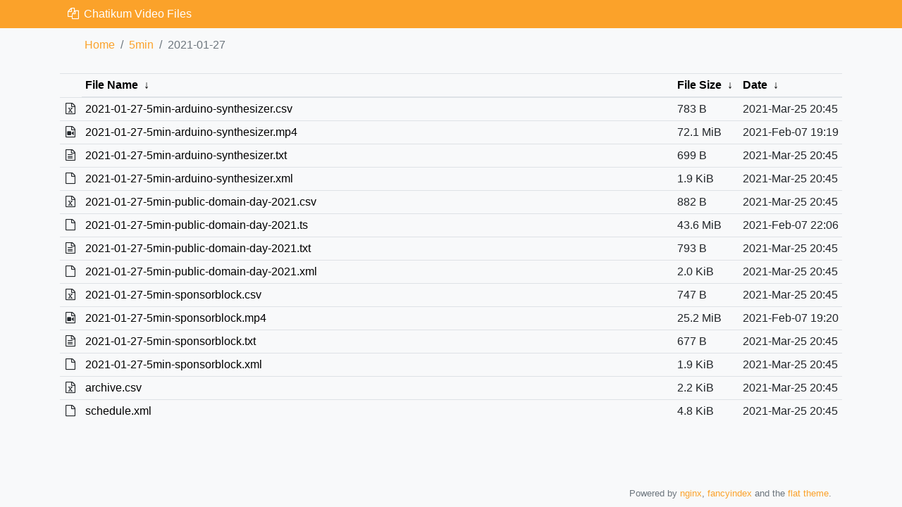

--- FILE ---
content_type: text/html
request_url: https://video.chaotikum.net/5min/2021-01-27/
body_size: 1343
content:
<!DOCTYPE html>
<html lang="en">

<head>
  <meta charset="utf-8">
  <meta name="viewport" content="width=device-width, initial-scale=1, shrink-to-fit=no">

  <title>File Browser</title>

  <link rel="stylesheet" href="https://maxcdn.bootstrapcdn.com/bootstrap/4.0.0/css/bootstrap.min.css">
  <link rel="stylesheet" href="https://maxcdn.bootstrapcdn.com/font-awesome/4.7.0/css/font-awesome.min.css">
  <link rel="stylesheet" href="https://cdnjs.cloudflare.com/ajax/libs/lightbox2/2.10.0/css/lightbox.min.css">
  <link rel="stylesheet" href="/theme/theme.css">

  <script type="text/javascript" src="/theme/js/breadcrumbs.js"></script>
  <script type="text/javascript" src="/theme/js/list.js"></script>
</head>

<body>
  <div class="header">
    <nav class="navbar sticky-top container">
      <div class="navbar-brand">
        <i class="fa fa-fw fa-files-o" aria-hidden="true"></i>
        Chatikum Video Files
      </div>
    </nav>
  </div>

  <div class="container">
    <nav aria-label="breadcrumb">
      <ol class="breadcrumb" id="breadcrumbs"/>
    </nav>

    <div class="row">
      <div class="col">
<table id="list"><thead><tr><th style="width:55%"><a href="?C=N&amp;O=A">File Name</a>&nbsp;<a href="?C=N&amp;O=D">&nbsp;&darr;&nbsp;</a></th><th style="width:20%"><a href="?C=S&amp;O=A">File Size</a>&nbsp;<a href="?C=S&amp;O=D">&nbsp;&darr;&nbsp;</a></th><th style="width:25%"><a href="?C=M&amp;O=A">Date</a>&nbsp;<a href="?C=M&amp;O=D">&nbsp;&darr;&nbsp;</a></th></tr></thead>
<tbody><tr><td class="link"><a href="../">Parent directory/</a></td><td class="size">-</td><td class="date">-</td></tr>
<tr><td class="link"><a href="2021-01-27-5min-arduino-synthesizer.csv" title="2021-01-27-5min-arduino-synthesizer.csv">2021-01-27-5min-arduino-synthesizer.csv</a></td><td class="size">783 B</td><td class="date">2021-Mar-25 20:45</td></tr>
<tr><td class="link"><a href="2021-01-27-5min-arduino-synthesizer.mp4" title="2021-01-27-5min-arduino-synthesizer.mp4">2021-01-27-5min-arduino-synthesizer.mp4</a></td><td class="size">72.1 MiB</td><td class="date">2021-Feb-07 19:19</td></tr>
<tr><td class="link"><a href="2021-01-27-5min-arduino-synthesizer.txt" title="2021-01-27-5min-arduino-synthesizer.txt">2021-01-27-5min-arduino-synthesizer.txt</a></td><td class="size">699 B</td><td class="date">2021-Mar-25 20:45</td></tr>
<tr><td class="link"><a href="2021-01-27-5min-arduino-synthesizer.xml" title="2021-01-27-5min-arduino-synthesizer.xml">2021-01-27-5min-arduino-synthesizer.xml</a></td><td class="size">1.9 KiB</td><td class="date">2021-Mar-25 20:45</td></tr>
<tr><td class="link"><a href="2021-01-27-5min-public-domain-day-2021.csv" title="2021-01-27-5min-public-domain-day-2021.csv">2021-01-27-5min-public-domain-day-2021.csv</a></td><td class="size">882 B</td><td class="date">2021-Mar-25 20:45</td></tr>
<tr><td class="link"><a href="2021-01-27-5min-public-domain-day-2021.ts" title="2021-01-27-5min-public-domain-day-2021.ts">2021-01-27-5min-public-domain-day-2021.ts</a></td><td class="size">43.6 MiB</td><td class="date">2021-Feb-07 22:06</td></tr>
<tr><td class="link"><a href="2021-01-27-5min-public-domain-day-2021.txt" title="2021-01-27-5min-public-domain-day-2021.txt">2021-01-27-5min-public-domain-day-2021.txt</a></td><td class="size">793 B</td><td class="date">2021-Mar-25 20:45</td></tr>
<tr><td class="link"><a href="2021-01-27-5min-public-domain-day-2021.xml" title="2021-01-27-5min-public-domain-day-2021.xml">2021-01-27-5min-public-domain-day-2021.xml</a></td><td class="size">2.0 KiB</td><td class="date">2021-Mar-25 20:45</td></tr>
<tr><td class="link"><a href="2021-01-27-5min-sponsorblock.csv" title="2021-01-27-5min-sponsorblock.csv">2021-01-27-5min-sponsorblock.csv</a></td><td class="size">747 B</td><td class="date">2021-Mar-25 20:45</td></tr>
<tr><td class="link"><a href="2021-01-27-5min-sponsorblock.mp4" title="2021-01-27-5min-sponsorblock.mp4">2021-01-27-5min-sponsorblock.mp4</a></td><td class="size">25.2 MiB</td><td class="date">2021-Feb-07 19:20</td></tr>
<tr><td class="link"><a href="2021-01-27-5min-sponsorblock.txt" title="2021-01-27-5min-sponsorblock.txt">2021-01-27-5min-sponsorblock.txt</a></td><td class="size">677 B</td><td class="date">2021-Mar-25 20:45</td></tr>
<tr><td class="link"><a href="2021-01-27-5min-sponsorblock.xml" title="2021-01-27-5min-sponsorblock.xml">2021-01-27-5min-sponsorblock.xml</a></td><td class="size">1.9 KiB</td><td class="date">2021-Mar-25 20:45</td></tr>
<tr><td class="link"><a href="archive.csv" title="archive.csv">archive.csv</a></td><td class="size">2.2 KiB</td><td class="date">2021-Mar-25 20:45</td></tr>
<tr><td class="link"><a href="schedule.xml" title="schedule.xml">schedule.xml</a></td><td class="size">4.8 KiB</td><td class="date">2021-Mar-25 20:45</td></tr>
</tbody></table>     </div>
    </div>
  </div>

  <footer class="footer navbar">
    <div class="container">
      <div class="col text-right text-muted text-small text-nowrap">
        <small>
          Powered by <a href="http://nginx.org">nginx</a>,
            <a href="https://github.com/aperezdc/ngx-fancyindex">fancyindex</a>
            and the <a href="https://github.com/alehaa/nginx-fancyindex-flat-theme">flat theme</a>.
        </small>
      </div>
    </div>
  </footer>

  <script type="text/javascript">
    generateBreadcrumbs();
    generateList();
  </script>
  <script src="https://cdnjs.cloudflare.com/ajax/libs/lightbox2/2.10.0/js/lightbox-plus-jquery.min.js"></script>
</body>

</html>


--- FILE ---
content_type: text/css
request_url: https://video.chaotikum.net/theme/theme.css
body_size: 922
content:
/*!
 * This file is part of the nginx-fancyindex-flat-theme (licensed under the GPL
 * license) and uses Twitter Bootstrap (v4) (licensed under the MIT license).
 *
 * Copyright (C)
 *  2018 Alexander Haase <ahaase@alexhaase.de>
 *
 * See the LICENSE file for details.
 */
:root {
  --main-color: #FBA22A;
}

body{background-color:#f8f9fa;padding-bottom:20px}.breadcrumb{background-color:transparent;padding-left:35px}.breadcrumb .breadcrumb-item a{color:var(--main-color)}html{position:relative;min-height:100%}.footer{position:absolute;bottom:0;width:100%;margin-bottom:0}.footer a,.footer a:focus,.footer a:hover{color:var(--main-color)}.header{background-color:var(--main-color);color:#fff;min-height:24px}.header .navbar-brand{padding:0 8px;font-size:16px;line-height:24px;height:24px}#list a,#list a:focus,#list a:hover{color:#000}#list colgroup{display:none}#list .filename{word-break:break-all;white-space:normal}


--- FILE ---
content_type: application/javascript
request_url: https://video.chaotikum.net/theme/js/list.js
body_size: 2247
content:
/*!
 *
 * This file is part of the nginx-fancyindex-flat-theme, licensed under the GNU
 * General Public License. See the LICENSE file for details.
 *
 * Copyright (C)
 *  2018 Alexander Haase <ahaase@alexhaase.de>
 */
function generateList(){function e(e){if(e.endsWith("/"))return"folder";switch(e.split(".").pop().toLowerCase()){case"txt":return"text";case"pdf":return"pdf";case"bmp":case"gif":case"jpeg":case"jpg":case"png":case"tif":case"tiff":return"image";case"aac":case"aiff":case"m4a":case"mp3":case"ogg":case"opus":case"wav":return"audio";case"amv":case"avi":case"flv":case"m4v":case"mkv":case"mov":case"mp4":case"m4p":case"mpeg":case"mpg":case"ogv":case"vob":case"webm":case"wmv":return"video";case"7z":case"a":case"apk":case"ar":case"bin":case"bz2":case"cab":case"dmg":case"gz":case"iso":case"jar":case"lz":case"lzma":case"lzo":case"pak":case"partimg":case"rar":case"s7z":case"tar":case"tbz2":case"tgz":case"tlz":case"txz":case"xz":case"zip":return"archive";case"doc":case"docx":case"odt":case"rtf":return"word";case"csv":case"ods":case"xls":case"xlsx":return"excel";case"odp":case"ppt":case"pptx":return"powerpoint";case"c":case"class":case"cpp":case"cs":case"h":case"hpp":case"hxx":case"java":case"py":case"sh":case"swift":case"vb":return"code"}}function a(e){return'<i class="fa fa-fw '+function(e){switch(e){case"folder":return"fa-folder";case"archive":case"audio":case"code":case"excel":case"image":case"pdf":case"powerpoint":case"text":case"video":case"word":return"fa-file-"+e+"-o";default:return"fa-file-o"}}(e)+'" aria-hidden="true"></i>'}var s=document.getElementById("list");s.removeAttribute("cellpadding"),s.removeAttribute("cellspacing"),s.classList.add("table","table-sm","table-hover","text-nowrap"),s.tHead.children[0].classList.add("d-none","d-md-table-row"),"/"!=window.location.pathname&&s.deleteRow(1);for(var c,t=0;c=s.rows[t];t++)filetype=e(c.cells[0].children[0].innerHTML),c.insertCell(0).innerHTML=t>0?a(filetype):"",c.cells[0].classList.add("col-auto"),c.cells[1].classList.add("col","filename"),c.cells[2].classList.add("col-auto","d-none","d-md-table-cell"),c.cells[3].classList.add("col-auto","d-none","d-md-table-cell"),"image"==filetype&&c.cells[1].children[0].setAttribute("data-lightbox","roadtrip")}


--- FILE ---
content_type: application/javascript
request_url: https://video.chaotikum.net/theme/js/breadcrumbs.js
body_size: 602
content:
/*!
 *
 * This file is part of the nginx-fancyindex-flat-theme, licensed under the GNU
 * General Public License. See the LICENSE file for details.
 *
 * Copyright (C)
 *  2018 Alexander Haase <ahaase@alexhaase.de>
 */
function generateBreadcrumbs(){function e(e,n,r){return'<li class="breadcrumb-item'+(r?' active aria-current="page':"")+'">'+(r?"":'<a href="'+n+'">')+e+(r?"":"</a>")}for(var n=window.location.pathname.replace(/\/$/,"").split("/"),r="",a="",t=0;t<n.length;t++)a+=n[t]+"/",r+=e(0==t?"Home":decodeURIComponent(n[t]),a,t==n.length-1);document.getElementById("breadcrumbs").innerHTML=r}
